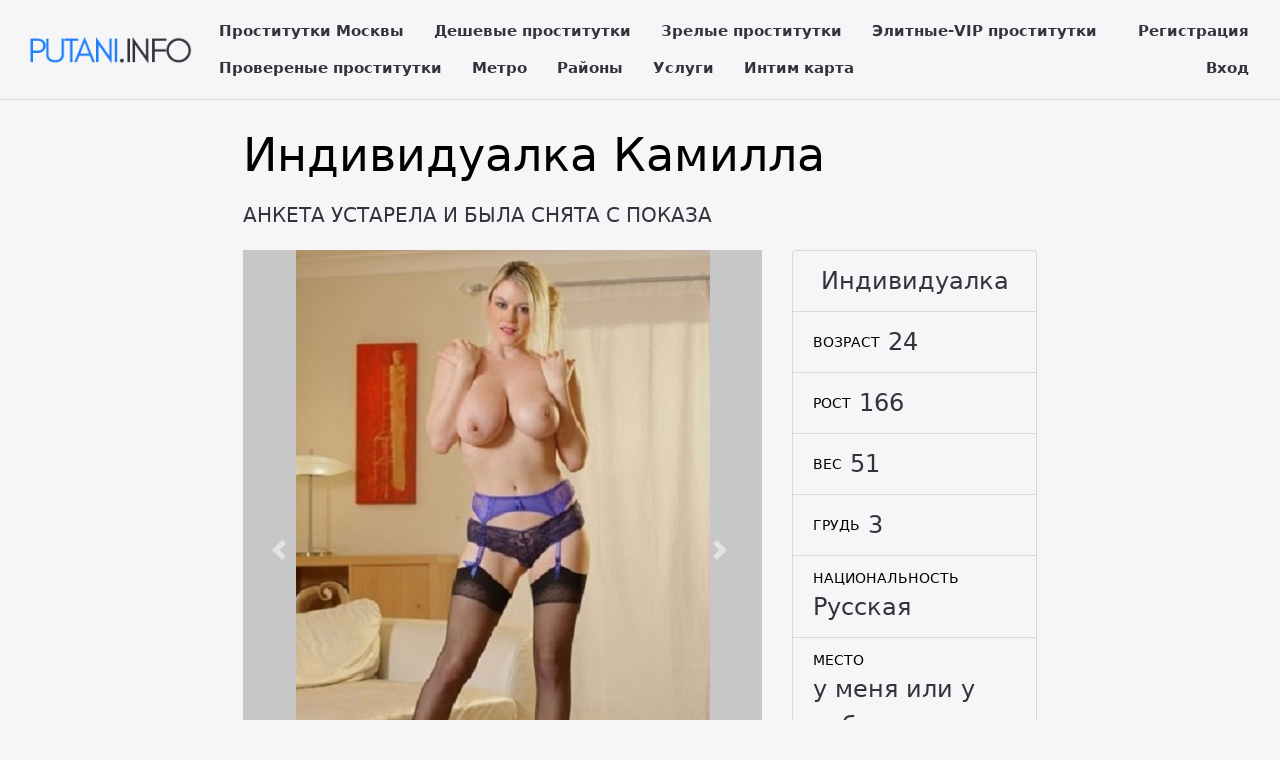

--- FILE ---
content_type: text/html; charset=UTF-8
request_url: https://putani.info/anket/10861
body_size: 3693
content:
<!DOCTYPE html> <html lang="ru" class="no-js"> <head> <meta charset="utf-8"/> <meta http-equiv="content-type" content="text/html; charset=utf-8" /> <title>Проститутка Камилла (id 10861) - Москва</title> <link rel="icon" href="//static.putani.info/v4/ptnnf/favicon.png" type="image/png"/><link rel="shortcut icon" href="//static.putani.info/v4/ptnnf/favicon.png" type="image/png"/> <base href="https://putani.info/anket/10861"></base> <script type="text/javascript">var auth_domain = "https://ptnnf.auth.putani.info";</script> <link rel="preload" href="//static.putani.info/min/all_1bza3sw.css" as="style"> <link rel="stylesheet" type="text/css" href="//static.putani.info/min/all_1bza3sw.css" media="all"></link> <link rel="preload" href="//static.putani.info/min/all_13eg5rr.js" as="script"> <link rel="preload" href="//static.putani.info/min/scripts/www_v4/main/ads/view/view.js" as="script"> <link rel="canonical" href="https://putani.info/anket/10861" /> <meta name="keywords" content="" /><meta name="description" content="Шлюха Камилла (id 10861) - из города Москва - Красивая, веселая и нежная девочка, которая обожает захватывающий и насыщенный секс, приглашает на горячий сеанс любви, похоти и страсти воспитанного и положительного мужчину. Жду звонков. - putani.info" /> <meta http-equiv="X-UA-Compatible" content="IE=edge"/> <meta name="viewport" content="width=device-width, initial-scale=1"/> <script type="text/javascript">document.documentElement.className = document.documentElement.className.replace( /\bno-js\b/,'yes-js' );</script> </head> <body> <header class="navbar navbar-toggleable-sm container-fluid top-nav"> <a class="navbar-brand py-2" href="/"> <img class="img-fluid" src="https://static.putani.info/v4/ptnnf/img/logo.png" width="221" height="70" title="проститутки Москва putani.info" alt="проститутки Москва putani.info"/> </a> <div class="flex-stretch w-100 main-menu" id="navbarSupportedContent"> <nav> <ul class="navbar-nav"> <li class="nav-item"> <a class="nav-link" href="/">Проститутки Москвы</a> </li> <li class="nav-item"> <a class="nav-link" href="/deshevye_prostitutki">Дешевые проститутки</a> </li> <li class="nav-item"> <a class="nav-link" href="/mature">Зрелые проститутки</a> </li> <li class="nav-item"> <a class="nav-link" href="/elitnye_prostitutki">Элитные-VIP проститутки</a> </li> <li class="nav-item"> <a class="nav-link" href="/admincheck">Провереные проститутки</a> </li> <li class="nav-item"> <a class="nav-link" href="/metro">Метро</a> </li> <li class="nav-item"> <a class="nav-link" href="/rayons">Районы</a> </li> <li class="nav-item"> <a class="nav-link" href="/services">Услуги</a> </li> <li class="nav-item"> <a class="nav-link" href="/googlemap">Интим карта</a> </li> </ul> </nav> <div class="right js-hidden"> Для того чтобы авторизироваться включите в настройках браузера Javascript и Cookies </div> <ul class="navbar-nav auth-menu"> <li class="nav-item"> <a class="nav-link" href="/registration">Регистрация</a></li> <li class="nav-item"> <a class="nav-link" href="/auth">Вход</a></li> </ul> </div> </header> <main class="main-container col-md-9 col-lg-8 offset-lg-2 offset-md-3"> <div id="ajax-data-content" class="holder_content"> <div class="content-inner container-fluid"> <header class="d-flex align-items-center text-align-center flex-wrap"> <h1 class="page-title mr-4 mb-4">Индивидуалка Камилла </h1> <div class="phone h5 text-primary mr-4 mb-4"> АНКЕТА УСТАРЕЛА И БЫЛА СНЯТА С ПОКАЗА </div> </header> <div class="row"> <div class="col-md-8"> <div class="carousel slide" id="slider"> <div id="carousel-bounding-box"> <div class="carousel" id="myCarousel"> <div class="carousel-inner"> <div class="carousel-item active" data-slide-number="0"> <img src="https://static.putani.info/photo/c/2/1/c2159a70b75d5143_600_600.jpg" /> </div> <div class="carousel-item" data-slide-number="1"> <img src="https://static.putani.info/photo/b/4/5/b45b54698a953482_600_600.jpg" /> </div> <div class="carousel-item" data-slide-number="2"> <img src="https://static.putani.info/photo/5/f/a/5fae9e1d09a32925_600_600.jpg" /> </div> </div> </div> </div> <a class="carousel-control-prev" href="#myCarousel" role="button" data-slide="prev"> <span class="carousel-control-prev-icon" aria-hidden="true"></span> </a> <a class="carousel-control-next" href="#myCarousel" role="button" data-slide="next"> <span class="carousel-control-next-icon" aria-hidden="true"></span> </a> </div> <div class="py-4" id="slider-thumbs"> <ul class="row"> <li class="col-md-4"> <a class="selected" id="carousel-selector-0"> <img src="https://static.putani.info/photo/c/2/1/c2159a70b75d5143_200x200.jpg" /> </a> </li> <li class="col-md-4"> <a class="" id="carousel-selector-1"> <img src="https://static.putani.info/photo/b/4/5/b45b54698a953482_200x200.jpg" /> </a> </li> <li class="col-md-4"> <a class="" id="carousel-selector-2"> <img src="https://static.putani.info/photo/5/f/a/5fae9e1d09a32925_200x200.jpg" /> </a> </li> </ul> </div> <h3 class="title"><span>О себе</span></h3> <p class="s-text">Красивая, веселая и нежная девочка, которая обожает захватывающий и насыщенный секс, приглашает на горячий сеанс любви, похоти и страсти воспитанного и положительного мужчину. Жду звонков. </p> <h3 class="title"><span>Основные</span></h3> <ul class="row services-list"> <li class="col-sm-6 col-md-4"> <a href="/services/seks+klassiceskiy">Секс классический</a> </li> <li class="col-sm-6 col-md-4"> <a href="/services/minet">Минет</a> </li> <li class="col-sm-6 col-md-4"> <a href="/services/seks+analynyy">Секс анальный</a> </li> <li class="col-sm-6 col-md-4"> <a href="/services/seks+gruppovoy">Секс групповой</a> </li> <li class="col-sm-6 col-md-4"> <a href="/services/kunnilingus">Куннилингус</a> </li> </ul> <h3 class="title"><span>Дополнительные</span></h3> <ul class="row services-list"> <li class="col-sm-6 col-md-4"> <a href="/services/uslugi+semeynoy+pare">Услуги семейной паре</a> </li> <li class="col-sm-6 col-md-4"> <a href="/services/glubokiy+minet">Глубокий минет</a> </li> <li class="col-sm-6 col-md-4"> <a href="/services/igruski">Игрушки</a> </li> <li class="col-sm-6 col-md-4"> <a href="/services/kunnilingus+zakazciku">Куннилингус заказчику</a> </li> <li class="col-sm-6 col-md-4"> <a href="/services/okoncanie+v+rot">Окончание в рот</a> </li> <li class="col-sm-6 col-md-4"> <a href="/services/okoncanie+na+grudy">Окончание на грудь</a> </li> <li class="col-sm-6 col-md-4"> <a href="/services/okoncanie+na+lico">Окончание на лицо</a> </li> <li class="col-sm-6 col-md-4"> <a href="/services/rolevye+igry">Ролевые игры</a> </li> </ul> <h3 class="title"><span>Стриптиз</span></h3> <ul class="row services-list"> <li class="col-sm-6 col-md-4"> <a href="/services/striptiz+ne+profi">Стриптиз не профи</a> </li> </ul> <h3 class="title"><span>Массаж</span></h3> <ul class="row services-list"> <li class="col-sm-6 col-md-4"> <a href="/services/klassiceskiy+massage">Классический массаж</a> </li> <li class="col-sm-6 col-md-4"> <a href="/services/eroticeskiy+massage">Эротический массаж</a> </li> <li class="col-sm-6 col-md-4"> <a href="/services/rasslablyysiy">Расслабляющий массаж</a> </li> <li class="col-sm-6 col-md-4"> <a href="/services/urologiceskiy+massage">Урологический массаж</a> </li> </ul> <h3 class="title"><span>Садо-мазо</span></h3> <ul class="row services-list"> <li class="col-sm-6 col-md-4"> <a href="/services/legkay+dominaciy">Легкая доминация</a> </li> </ul> <h3 class="title"><span>Позвони мне</span></h3> <div class="phone h5 text-primary mr-4 mb-4"> АНКЕТА УСТАРЕЛА И БЫЛА СНЯТА С ПОКАЗА </div> </div> <div class="col-md-4 sm-order-first"> <aside class="sidebar-right block"> <ul class="list-group list-group-flus"> <li class="list-group-item"> <div class="list-group-item-title text-uppercase pr-2"></div> <div class="list-group-item-info text-muted">Индивидуалка</div> </li> <li class="list-group-item"> <div class="list-group-item-title text-uppercase pr-2">Возраст</div> <div class="list-group-item-info text-muted">24</div> </li> <li class="list-group-item"> <div class="list-group-item-title text-uppercase pr-2">Рост</div> <div class="list-group-item-info text-muted">166</div> </li> <li class="list-group-item"> <div class="list-group-item-title text-uppercase pr-2">Вес</div> <div class="list-group-item-info text-muted">51</div> </li> <li class="list-group-item"> <div class="list-group-item-title text-uppercase pr-2">Грудь</div> <div class="list-group-item-info text-muted">3</div> </li> <li class="list-group-item"> <div class="list-group-item-title text-uppercase pr-2">Национальность</div> <div class="list-group-item-info text-muted">Русская</div> </li> <li class="list-group-item"> <div class="list-group-item-title text-uppercase pr-2">Место</div> <div class="list-group-item-info text-muted">у меня или у тебя</div> </li> <li class="list-group-item"> <div class="list-group-item-title text-uppercase pr-2">Район</div> <div class="list-group-item-info text-muted"><a href="/rayons/lefortovo" title="Проститутки индивидуалки Лефортово">Лефортово</a></div> </li> <li class="list-group-item"> <div class="list-group-item-title text-uppercase pr-2">Метро</div> <div class="list-group-item-info text-muted"> <a href="/metro/aviamotornay" title="Проститутки индивидуалки Авиамоторная">Авиамоторная</a> </div> </li> <li class="list-group-item"> <div class="list-group-item-title text-uppercase pr-2 text-primary">за 1 час</div> <div class="list-group-item-info">2500 руб</div> </li> <li class="list-group-item"> <div class="list-group-item-title text-uppercase pr-2 text-primary">за 2 часа</div> <div class="list-group-item-info">5000 руб</div> </li> <li class="list-group-item"> <div class="list-group-item-title text-uppercase pr-2 text-primary">за ночь</div> <div class="list-group-item-info">12000 руб</div> </li> <li class="list-group-item"> <div class="list-group-item-title text-uppercase pr-2">звони</div> <div class="list-group-item-info"> <div class="ad-phone text-primary mr-4 mb-4"> АНКЕТА УСТАРЕЛА </div> </div> </li> <li class="list-group-item"> <div class="list-group-item-title text-uppercase pr-2">Просмотров</div> <div class="list-group-item-info text-muted">781</div> </li> </ul> </aside> </div> <div class="col my-4"> <p class="s-text"> Камилла. . 166 см. 51 кг. 3-й. окончание в рот, секс анальный, легкая доминация или окончание на лицо.</p> </div> </div> </div> </div> <div id="ajax-data-loader" style="display:none;">Загрузка...</div> </main> <footer class="main-footer py-3 align-items-center"> <div class="container-fluid d-flex flex-wrap w-100 align-items-center"> <div>Copyright &copy; putani.info 2026</div> <div class="ml-auto"> <ul class="list-inline d-inline-block"> <li class="list-inline-item"><a href="/info">Правила</a></li> <li class="list-inline-item"><a href="/content/webmoneypay">Оплата через WebMoney</a></li> <li class="list-inline-item"><a href="/content/contacts">Контакты</a></li> </ul> <ul class="list-inline d-inline-block ml-5"> <li class="list-inline-item"> <img class="wmLazyLoad" data-src="//www.webmoney.ru/img/icons/88x31_wm_blue_on_white_ru.png" width="88" height="31" /> </li> <li class="list-inline-item"> <a href="//passport.webmoney.ru/asp/certview.asp?sid=1418037563&wmid=869801885892&sid10bc5a268bed3e9c1ae8b65f64c1ebaa" target="_blank" rel="nofollow"><img class="wmLazyLoad" data-src="//www.webmoney.ru/img/icons/88x31_wm_v_blue_on_white_ru.png" title="Здесь находится аттестат нашего WM идентификатора 869801885892" border="0"></a> </li> </ul> </div> </div> </footer> <script type="text/javascript" src="//static.putani.info/min/all_13eg5rr.js"></script> <script type="text/javascript" src="//static.putani.info/min/scripts/www_v4/main/ads/view/view.js"></script> <script type="text/javascript"> trackView('/system/ajax?_dir=%2Fmain%2Fads%2Fview&_file=track&id=10861&_token=38d5a02e6fa3369a1f067cd6e4a79b36', 60); </script> <!-- Time: 0.1970930099 --> <script defer src="https://static.cloudflareinsights.com/beacon.min.js/vcd15cbe7772f49c399c6a5babf22c1241717689176015" integrity="sha512-ZpsOmlRQV6y907TI0dKBHq9Md29nnaEIPlkf84rnaERnq6zvWvPUqr2ft8M1aS28oN72PdrCzSjY4U6VaAw1EQ==" data-cf-beacon='{"version":"2024.11.0","token":"4dae8fa9d0404a24ba6083d08152ff4d","r":1,"server_timing":{"name":{"cfCacheStatus":true,"cfEdge":true,"cfExtPri":true,"cfL4":true,"cfOrigin":true,"cfSpeedBrain":true},"location_startswith":null}}' crossorigin="anonymous"></script>
</body> </html>